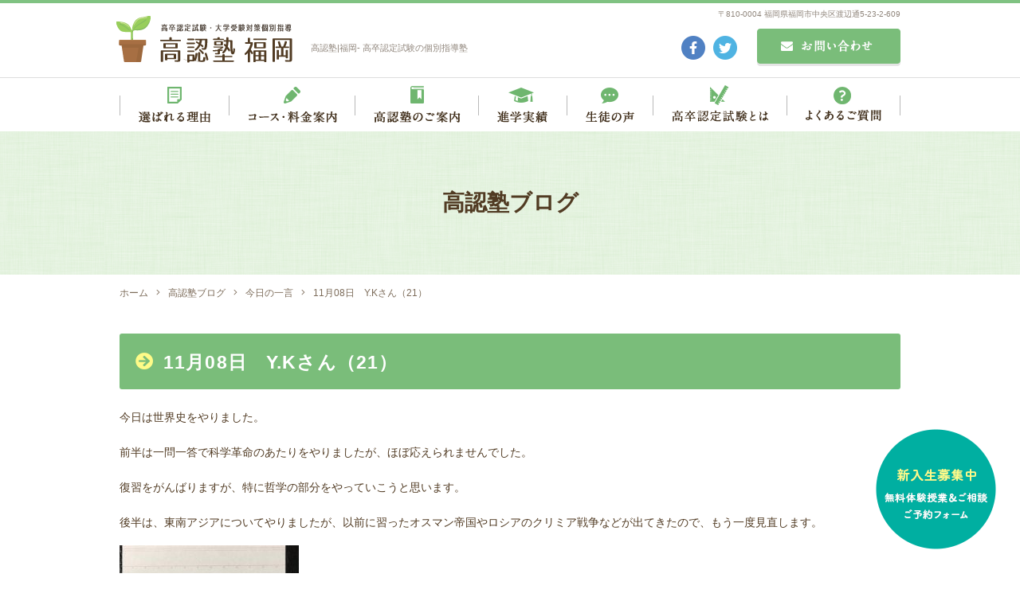

--- FILE ---
content_type: text/html; charset=UTF-8
request_url: https://www.kounin-jyuku.com/blog/3099/
body_size: 7419
content:
<!DOCTYPE html>
<html lang="ja">
<head>
<meta charset="utf-8">
<!--[if IE]><meta http-equiv="X-UA-Compatible" content="IE=edge"><![endif]-->
<meta name="viewport" content="width=1020,minimum-scale=0,maximum-scale=10" />

<link rel="stylesheet" href="/shared/css/common/reset.css" />
<link rel="stylesheet" href="/shared/css/pc/style.css" />
<link rel="stylesheet" href="/shared/css/pc/add.css" />
<link rel="stylesheet" href="/shared/lib/fancybox/jquery.fancybox.min.css" />
<link rel="shortcut icon" href="/shared/img/common/favicon.ico" />
<link rel="apple-touch-icon" href="/shared/img/common/webclip.png" />



<!-- This site is optimized with the Yoast WordPress SEO plugin v2.2.1 - https://yoast.com/wordpress/plugins/seo/ -->
<title>11月08日　Y.Kさん（21） | 高認塾福岡</title>
<meta name="description" content="今日は世界史をやりました。 前半は一問一答で科学革命のあたりをやりましたが、ほぼ応えられませんでした。 復習をがんばりますが、特に哲学の部分をやっていこうと思います。 後半は、東南アジアについてやりましたが、以前に習ったオスマン帝国やロシアのクリミア戦争などが出てきたので、もう一度見直します。 高卒認定"/>
<meta name="keywords" content="今日の一言,福岡,高卒,認定,試験,塾,指導,個別,大検,高認塾"/>
<link rel="canonical" href="https://www.kounin-jyuku.com/blog/3099" />
<meta property="og:locale" content="ja_JP" />
<meta property="og:type" content="article" />
<meta property="og:title" content="11月08日　Y.Kさん（21） | 高認塾福岡" />
<meta property="og:description" content="今日は世界史をやりました。 前半は一問一答で科学革命のあたりをやりましたが、ほぼ応えられませんでした。 復習をがんばりますが、特に哲学の部分をやっていこうと思います。 後半は、東南アジアについてやりましたが、以前に習ったオスマン帝国やロシアのクリミア戦争などが出てきたので、もう一度見直します。 高卒認定" />
<meta property="og:url" content="https://www.kounin-jyuku.com/blog/3099" />
<meta property="og:site_name" content="高認塾福岡" />
<meta property="og:image" content="https://www.kounin-jyuku.com/shared/img/common/ogp.png" />
<meta name="twitter:card" content="summary"/>
<meta name="twitter:description" content="今日は世界史をやりました。 前半は一問一答で科学革命のあたりをやりましたが、ほぼ応えられませんでした。 復習をがんばりますが、特に哲学の部分をやっていこうと思います。 後半は、東南アジアについてやりましたが、以前に習ったオスマン帝国やロシアのクリミア戦争などが出てきたので、もう一度見直します。 高卒認定"/>
<meta name="twitter:title" content="11月08日　Y.Kさん（21） | 高認塾福岡"/>
<meta name="twitter:domain" content="高認塾福岡"/>
<meta name="twitter:image:src" content="https://www.kounin-jyuku.com/shared/img/common/ogp.png"/>
<!-- / Yoast WordPress SEO plugin. -->

<link rel='dns-prefetch' href='//s.w.org' />
<link rel='stylesheet' href='https://www.kounin-jyuku.com/cms/wp-content/plugins/contact-form-7/includes/css/styles.css?ver=4.5.1' media='all'>
<script src='https://www.kounin-jyuku.com/cms/wp-includes/js/jquery/jquery.js?ver=1.12.4'></script>
<script src='https://www.kounin-jyuku.com/cms/wp-includes/js/jquery/jquery-migrate.min.js?ver=1.4.1'></script>
<!-- Global site tag (gtag.js) - Google Analytics -->
<script async src="https://www.googletagmanager.com/gtag/js?id=UA-203929440-2"></script>
<script>
  window.dataLayer = window.dataLayer || [];
  function gtag(){dataLayer.push(arguments);}
  gtag('js', new Date());

  gtag('config', 'UA-203929440-2');
  gtag('config', 'G-GMTVL993G4');
</script>
</head>

<body class="blog-template-default single single-blog postid-3099 tmpl-type-blog pc">
		<div id="fb-root"></div>
		<script>(function(d, s, id) {
			var js, fjs = d.getElementsByTagName(s)[0];
			if (d.getElementById(id)) return;
			js = d.createElement(s); js.id = id;
			js.src = 'https://connect.facebook.net/ja_JP/sdk.js#xfbml=1&version=v2.12&appId=2117099095176426&autoLogAppEvents=1';
			fjs.parentNode.insertBefore(js, fjs);
		}(document, 'script', 'facebook-jssdk'));</script>
<div id="l-container" class="l-container"><div class="l-container_inner">

<header class="l-header">
	<div class="l-header_inner clearfix">
		<div class="header_detail clearfix">
			<p class="header_logo"><a href="/"><img src="/shared/img/pc/header_logo.png" alt="高認塾福岡" /></a></p>

							<div class="header_description">高認塾|福岡- 高卒認定試験の個別指導塾</div>
			
			<p class="header_address">〒810-0004 福岡県福岡市中央区渡辺通5-23-2-609</p>

			<div class="header_mail">
				<a href="/contact/"><img src="/shared/img/pc/header_contact.png" alt="お問い合わせ" /></a>
			</div>

			<div class="header_sns">
				<ul class="header_sns_list clearfix">
					<li class="header_sns_list_item"><a href="https://www.facebook.com/%E9%AB%98%E8%AA%8D%E5%A1%BE-%E7%A6%8F%E5%B2%A1-645072838845941/"><img src="/shared/img/pc/header_sns_list_item01.png" alt="Facebook" /></a></li>
					<li class="header_sns_list_item"><a href="https://twitter.com/kounin_jyuku/"><img src="/shared/img/pc/header_sns_list_item02.png" alt="Twitter" /></a></li>
				</ul>
			</div>
		</div>

		<nav class="header_nav">
			<ul class="header_nav_list clearfix">
				<li class="header_nav_list_item"><a href="/feature/"><img src="/shared/img/pc/header_nav_list_item01.png" alt="選ばれる理由" /></a></li>
				<li class="header_nav_list_item"><a href="/course/"><img src="/shared/img/pc/header_nav_list_item02.png" alt="コース・料金案内" /></a></li>
				<li class="header_nav_list_item"><a href="/about/"><img src="/shared/img/pc/header_nav_list_item03.png" alt="高認塾のご案内" /></a></li>
				<li class="header_nav_list_item"><a href="/result/"><img src="/shared/img/pc/header_nav_list_item04.png" alt="進学実績" /></a></li>
				<li class="header_nav_list_item"><a href="/voice/"><img src="/shared/img/pc/header_nav_list_item05.png" alt="生徒の声" /></a></li>
				<li class="header_nav_list_item"><a href="/kounin/"><img src="/shared/img/pc/header_nav_list_item06.png" alt="高卒認定試験とは" /></a></li>
				<li class="header_nav_list_item"><a href="/faq/"><img src="/shared/img/pc/header_nav_list_item07.png" alt="よくあるご質問" /></a></li>
			</ul>
		</nav>
	</div>
</header>
<!-- /.l-header -->

	<div class="l-page_header">
	<div class="l-page_header_inner">

		<div class="page_ttl_group">
			
			<div class="page_ttl">高認塾ブログ</div>		</div>

		
	</div>
</div>

<div class="bread_wrap"><ul class="bread clearfix" itemprop="breadcrumb"><li class="bread_item -home"><a href="https://www.kounin-jyuku.com/" itemprop="url"><span itemprop="title">ホーム</span></a></li><li class="bread_item"><a href="https://www.kounin-jyuku.com/blog/" itemprop="url"><span itemprop="title">高認塾ブログ</span></a></li><li class="bread_item"><a href="https://www.kounin-jyuku.com/blog/blog_category/daily/" itemprop="url"><span itemprop="title">今日の一言</span></a></li><li class="bread_item"><span itemprop="title">11月08日　Y.Kさん（21）</span></li></ul></div>
<div class="l-content"><div class="l-content_inner clearfix">
	<main class="l-main"><div class="l-main_inner">			<article id="entry_3099" class="entry">
			<div class="entry_body clearfix">
				<h1 class="entry_ttl">11月08日　Y.Kさん（21）</h1>
				
				<p>今日は世界史をやりました。</p>
<p>前半は一問一答で科学革命のあたりをやりましたが、ほぼ応えられませんでした。</p>
<p>復習をがんばりますが、特に哲学の部分をやっていこうと思います。</p>
<p>後半は、東南アジアについてやりましたが、以前に習ったオスマン帝国やロシアのクリミア戦争などが出てきたので、もう一度見直します。</p>
<p><img class="alignnone size-medium wp-image-7442" src="https://www.kounin-jyuku.com/cms/wp-content/uploads/old/2018/11/20181108-225x300.jpg" alt="" width="225" height="300" /></p>
<div id="entryBody" class="skin-entryBody" data-uranus-component="entryBody">
<div>
<p>高卒認定&amp;大学受験</p>
<p>高認塾 福岡<br />
 <a href="https://www.kounin-jyuku.com/" target="_blank" rel="noopener noreferrer">https://www.kounin-jyuku.com/ </a></p>
<p><a href="https://twitter.com/kounin_jyuku" target="_blank" rel="noopener noreferrer">@kounin_jyuku</a><br />
 092-711-0002</p>
<p>info@kounin-jyuku.com</p>
</div>
</div>
<p>&nbsp;</p>
<div id="entryBody" class="skin-entryBody" data-uranus-component="entryBody">
<div>
<p>#高卒認定試験　#福岡天神　</p>
<p>#塾　#高認　</p>
<p>#大学受験　#看護学校受験</p>
</div>
</div>			</div>

			<div class="entry_meta clearfix">
	<div class="entry_meta_detail">
				<time class="entry_meta_date" datetime="2018-11-08">2018/11/08 23:24</time><a href="https://www.kounin-jyuku.com/blog/blog_category/daily/" class="entry_meta_cat">今日の一言</a>	</div>

			<div class="entry_share">
			<ul class="entry_share_list clearfix">
				<li class="entry_share_list_item -facebook"><div class="fb-like" data-href="https://www.kounin-jyuku.com/blog/3099" data-layout="button" data-action="like" data-size="small" data-show-faces="false" data-share="true"></div></li><!-- .facebook -->
				<li class="entry_share_list_item -twitter"><a href="https://twitter.com/share?ref_src=twsrc%5Etfw" class="twitter-share-button" data-url="https://www.kounin-jyuku.com/blog/3099" data-lang="ja" data-show-count="false">Tweet</a></li><!-- .twitter -->
				<li class="entry_share_list_item -hatena"><a href="http://b.hatena.ne.jp/entry/https://www.kounin-jyuku.com/blog/3099" class="hatena-bookmark-button" data-hatena-bookmark-title="11月08日　Y.Kさん（21）" data-hatena-bookmark-layout="simple" title="このエントリーをはてなブックマークに追加"><img src="//b.st-hatena.com/images/entry-button/button-only.gif" alt="このエントリーをはてなブックマークに追加" width="20" height="20" style="border: none;" /></a></li><!-- .hatena -->
				<li class="entry_share_list_item -line"><div class="line-it-button" style="display: none;" data-lang="ja" data-type="share-a" data-url="https://www.kounin-jyuku.com/blog/3099"></div></li><!-- .line -->
			</ul>
		</div></div>		</article>
		<!-- / .entry -->
	
		<div class="single_pager clearfix">
					<a class="single_pager_item -prev" href="https://www.kounin-jyuku.com/blog/3098">« 前の記事へ</a>
							<a class="single_pager_item -next" href="https://www.kounin-jyuku.com/blog/3097">次の記事へ »</a>
			</div>
	<!-- /.single_pager -->
</div></main><!-- l-main -->

<div class="l-sidebar">
	<div class="l-sidebar_inner">
		
	<div class="side_blog">
		<div class="side_blog_inner clearfix">

			<nav class="side_nav -recent">
				<h4 class="side_nav_ttl">RECENT POSTS</h4>
								<div class="side_nav_inner">
					<div class="side_nav_scroll" data-simplebar data-simplebar-auto-hide="false">
						<ul class="side_nav_list">
															<li><a href="https://www.kounin-jyuku.com/blog/6819">塾に入って勉強が楽しくなりました！【12月29日】T.Sくん(18)　</a></li>
															<li><a href="https://www.kounin-jyuku.com/blog/6811">福岡私設病院協会看護専門学校・一般／社会人二期、合格！</a></li>
															<li><a href="https://www.kounin-jyuku.com/blog/6802">高卒認定試験、合格の連絡！</a></li>
															<li><a href="https://www.kounin-jyuku.com/blog/6816">福岡工業大学・総合型選抜、合格！</a></li>
															<li><a href="https://www.kounin-jyuku.com/blog/6780">筑紫看護高等専修学校、合格！</a></li>
													</ul>
					</div>
				</div>
			</nav>

			<div class="side_nav -cat">
				<h4 class="side_nav_ttl">BLOG CATEGORY</h4>
								<div class="side_nav_inner">
																<div class="side_nav_scroll" data-simplebar data-simplebar-auto-hide="false">
							<ul class="side_nav_list">
									<li class="cat-item cat-item-3"><a href="https://www.kounin-jyuku.com/blog/blog_category/daily/" >今日の一言</a>
</li>
	<li class="cat-item cat-item-5"><a href="https://www.kounin-jyuku.com/blog/blog_category/news/" >お知らせ</a>
</li>
	<li class="cat-item cat-item-15"><a href="https://www.kounin-jyuku.com/blog/blog_category/others/" >その他</a>
</li>
							</ul>
						</div>
									</div>
			</div>

			<div class="side_nav -archive">
				<h4 class="side_nav_ttl">MONTHLY ARCHIVE</h4>
								<div class="side_nav_inner">
																<div class="side_nav_scroll" data-simplebar data-simplebar-auto-hide="false">
							<ul class="side_nav_list">
									<li><a href='https://www.kounin-jyuku.com/blog/date/2025/12/'>2025年12月</a></li>
	<li><a href='https://www.kounin-jyuku.com/blog/date/2025/11/'>2025年11月</a></li>
	<li><a href='https://www.kounin-jyuku.com/blog/date/2025/10/'>2025年10月</a></li>
	<li><a href='https://www.kounin-jyuku.com/blog/date/2025/09/'>2025年9月</a></li>
	<li><a href='https://www.kounin-jyuku.com/blog/date/2025/08/'>2025年8月</a></li>
	<li><a href='https://www.kounin-jyuku.com/blog/date/2025/07/'>2025年7月</a></li>
	<li><a href='https://www.kounin-jyuku.com/blog/date/2025/05/'>2025年5月</a></li>
	<li><a href='https://www.kounin-jyuku.com/blog/date/2025/04/'>2025年4月</a></li>
	<li><a href='https://www.kounin-jyuku.com/blog/date/2025/03/'>2025年3月</a></li>
	<li><a href='https://www.kounin-jyuku.com/blog/date/2025/02/'>2025年2月</a></li>
	<li><a href='https://www.kounin-jyuku.com/blog/date/2024/12/'>2024年12月</a></li>
	<li><a href='https://www.kounin-jyuku.com/blog/date/2024/11/'>2024年11月</a></li>
	<li><a href='https://www.kounin-jyuku.com/blog/date/2024/10/'>2024年10月</a></li>
	<li><a href='https://www.kounin-jyuku.com/blog/date/2024/09/'>2024年9月</a></li>
	<li><a href='https://www.kounin-jyuku.com/blog/date/2024/08/'>2024年8月</a></li>
	<li><a href='https://www.kounin-jyuku.com/blog/date/2024/07/'>2024年7月</a></li>
	<li><a href='https://www.kounin-jyuku.com/blog/date/2024/06/'>2024年6月</a></li>
	<li><a href='https://www.kounin-jyuku.com/blog/date/2024/05/'>2024年5月</a></li>
	<li><a href='https://www.kounin-jyuku.com/blog/date/2024/04/'>2024年4月</a></li>
	<li><a href='https://www.kounin-jyuku.com/blog/date/2024/02/'>2024年2月</a></li>
	<li><a href='https://www.kounin-jyuku.com/blog/date/2023/12/'>2023年12月</a></li>
	<li><a href='https://www.kounin-jyuku.com/blog/date/2023/11/'>2023年11月</a></li>
	<li><a href='https://www.kounin-jyuku.com/blog/date/2023/10/'>2023年10月</a></li>
	<li><a href='https://www.kounin-jyuku.com/blog/date/2023/08/'>2023年8月</a></li>
	<li><a href='https://www.kounin-jyuku.com/blog/date/2023/07/'>2023年7月</a></li>
	<li><a href='https://www.kounin-jyuku.com/blog/date/2023/06/'>2023年6月</a></li>
	<li><a href='https://www.kounin-jyuku.com/blog/date/2023/05/'>2023年5月</a></li>
	<li><a href='https://www.kounin-jyuku.com/blog/date/2023/04/'>2023年4月</a></li>
	<li><a href='https://www.kounin-jyuku.com/blog/date/2023/03/'>2023年3月</a></li>
	<li><a href='https://www.kounin-jyuku.com/blog/date/2023/02/'>2023年2月</a></li>
	<li><a href='https://www.kounin-jyuku.com/blog/date/2023/01/'>2023年1月</a></li>
	<li><a href='https://www.kounin-jyuku.com/blog/date/2022/12/'>2022年12月</a></li>
	<li><a href='https://www.kounin-jyuku.com/blog/date/2022/11/'>2022年11月</a></li>
	<li><a href='https://www.kounin-jyuku.com/blog/date/2022/10/'>2022年10月</a></li>
	<li><a href='https://www.kounin-jyuku.com/blog/date/2022/09/'>2022年9月</a></li>
	<li><a href='https://www.kounin-jyuku.com/blog/date/2022/08/'>2022年8月</a></li>
	<li><a href='https://www.kounin-jyuku.com/blog/date/2022/07/'>2022年7月</a></li>
	<li><a href='https://www.kounin-jyuku.com/blog/date/2022/06/'>2022年6月</a></li>
	<li><a href='https://www.kounin-jyuku.com/blog/date/2022/05/'>2022年5月</a></li>
	<li><a href='https://www.kounin-jyuku.com/blog/date/2022/04/'>2022年4月</a></li>
	<li><a href='https://www.kounin-jyuku.com/blog/date/2022/03/'>2022年3月</a></li>
	<li><a href='https://www.kounin-jyuku.com/blog/date/2022/02/'>2022年2月</a></li>
	<li><a href='https://www.kounin-jyuku.com/blog/date/2022/01/'>2022年1月</a></li>
	<li><a href='https://www.kounin-jyuku.com/blog/date/2021/12/'>2021年12月</a></li>
	<li><a href='https://www.kounin-jyuku.com/blog/date/2021/11/'>2021年11月</a></li>
	<li><a href='https://www.kounin-jyuku.com/blog/date/2021/09/'>2021年9月</a></li>
	<li><a href='https://www.kounin-jyuku.com/blog/date/2021/08/'>2021年8月</a></li>
	<li><a href='https://www.kounin-jyuku.com/blog/date/2021/06/'>2021年6月</a></li>
	<li><a href='https://www.kounin-jyuku.com/blog/date/2021/05/'>2021年5月</a></li>
	<li><a href='https://www.kounin-jyuku.com/blog/date/2021/04/'>2021年4月</a></li>
	<li><a href='https://www.kounin-jyuku.com/blog/date/2021/03/'>2021年3月</a></li>
	<li><a href='https://www.kounin-jyuku.com/blog/date/2021/02/'>2021年2月</a></li>
	<li><a href='https://www.kounin-jyuku.com/blog/date/2021/01/'>2021年1月</a></li>
	<li><a href='https://www.kounin-jyuku.com/blog/date/2020/12/'>2020年12月</a></li>
	<li><a href='https://www.kounin-jyuku.com/blog/date/2020/11/'>2020年11月</a></li>
	<li><a href='https://www.kounin-jyuku.com/blog/date/2020/10/'>2020年10月</a></li>
	<li><a href='https://www.kounin-jyuku.com/blog/date/2020/09/'>2020年9月</a></li>
	<li><a href='https://www.kounin-jyuku.com/blog/date/2020/08/'>2020年8月</a></li>
	<li><a href='https://www.kounin-jyuku.com/blog/date/2020/07/'>2020年7月</a></li>
	<li><a href='https://www.kounin-jyuku.com/blog/date/2020/06/'>2020年6月</a></li>
	<li><a href='https://www.kounin-jyuku.com/blog/date/2020/05/'>2020年5月</a></li>
	<li><a href='https://www.kounin-jyuku.com/blog/date/2020/04/'>2020年4月</a></li>
	<li><a href='https://www.kounin-jyuku.com/blog/date/2020/03/'>2020年3月</a></li>
	<li><a href='https://www.kounin-jyuku.com/blog/date/2020/02/'>2020年2月</a></li>
	<li><a href='https://www.kounin-jyuku.com/blog/date/2020/01/'>2020年1月</a></li>
	<li><a href='https://www.kounin-jyuku.com/blog/date/2019/12/'>2019年12月</a></li>
	<li><a href='https://www.kounin-jyuku.com/blog/date/2019/11/'>2019年11月</a></li>
	<li><a href='https://www.kounin-jyuku.com/blog/date/2019/10/'>2019年10月</a></li>
	<li><a href='https://www.kounin-jyuku.com/blog/date/2019/09/'>2019年9月</a></li>
	<li><a href='https://www.kounin-jyuku.com/blog/date/2019/08/'>2019年8月</a></li>
	<li><a href='https://www.kounin-jyuku.com/blog/date/2019/07/'>2019年7月</a></li>
	<li><a href='https://www.kounin-jyuku.com/blog/date/2019/06/'>2019年6月</a></li>
	<li><a href='https://www.kounin-jyuku.com/blog/date/2019/05/'>2019年5月</a></li>
	<li><a href='https://www.kounin-jyuku.com/blog/date/2019/04/'>2019年4月</a></li>
	<li><a href='https://www.kounin-jyuku.com/blog/date/2019/03/'>2019年3月</a></li>
	<li><a href='https://www.kounin-jyuku.com/blog/date/2019/02/'>2019年2月</a></li>
	<li><a href='https://www.kounin-jyuku.com/blog/date/2019/01/'>2019年1月</a></li>
	<li><a href='https://www.kounin-jyuku.com/blog/date/2018/12/'>2018年12月</a></li>
	<li><a href='https://www.kounin-jyuku.com/blog/date/2018/11/'>2018年11月</a></li>
	<li><a href='https://www.kounin-jyuku.com/blog/date/2018/10/'>2018年10月</a></li>
	<li><a href='https://www.kounin-jyuku.com/blog/date/2018/09/'>2018年9月</a></li>
	<li><a href='https://www.kounin-jyuku.com/blog/date/2018/08/'>2018年8月</a></li>
	<li><a href='https://www.kounin-jyuku.com/blog/date/2018/06/'>2018年6月</a></li>
	<li><a href='https://www.kounin-jyuku.com/blog/date/2018/05/'>2018年5月</a></li>
	<li><a href='https://www.kounin-jyuku.com/blog/date/2018/04/'>2018年4月</a></li>
	<li><a href='https://www.kounin-jyuku.com/blog/date/2018/03/'>2018年3月</a></li>
	<li><a href='https://www.kounin-jyuku.com/blog/date/2018/02/'>2018年2月</a></li>
	<li><a href='https://www.kounin-jyuku.com/blog/date/2018/01/'>2018年1月</a></li>
	<li><a href='https://www.kounin-jyuku.com/blog/date/2017/12/'>2017年12月</a></li>
	<li><a href='https://www.kounin-jyuku.com/blog/date/2017/11/'>2017年11月</a></li>
	<li><a href='https://www.kounin-jyuku.com/blog/date/2017/10/'>2017年10月</a></li>
	<li><a href='https://www.kounin-jyuku.com/blog/date/2017/09/'>2017年9月</a></li>
	<li><a href='https://www.kounin-jyuku.com/blog/date/2017/08/'>2017年8月</a></li>
	<li><a href='https://www.kounin-jyuku.com/blog/date/2017/07/'>2017年7月</a></li>
	<li><a href='https://www.kounin-jyuku.com/blog/date/2017/06/'>2017年6月</a></li>
	<li><a href='https://www.kounin-jyuku.com/blog/date/2017/05/'>2017年5月</a></li>
	<li><a href='https://www.kounin-jyuku.com/blog/date/2017/04/'>2017年4月</a></li>
	<li><a href='https://www.kounin-jyuku.com/blog/date/2017/03/'>2017年3月</a></li>
	<li><a href='https://www.kounin-jyuku.com/blog/date/2017/02/'>2017年2月</a></li>
	<li><a href='https://www.kounin-jyuku.com/blog/date/2017/01/'>2017年1月</a></li>
	<li><a href='https://www.kounin-jyuku.com/blog/date/2016/12/'>2016年12月</a></li>
	<li><a href='https://www.kounin-jyuku.com/blog/date/2016/11/'>2016年11月</a></li>
	<li><a href='https://www.kounin-jyuku.com/blog/date/2016/10/'>2016年10月</a></li>
	<li><a href='https://www.kounin-jyuku.com/blog/date/2016/09/'>2016年9月</a></li>
	<li><a href='https://www.kounin-jyuku.com/blog/date/2016/08/'>2016年8月</a></li>
	<li><a href='https://www.kounin-jyuku.com/blog/date/2016/07/'>2016年7月</a></li>
	<li><a href='https://www.kounin-jyuku.com/blog/date/2016/06/'>2016年6月</a></li>
	<li><a href='https://www.kounin-jyuku.com/blog/date/2016/05/'>2016年5月</a></li>
	<li><a href='https://www.kounin-jyuku.com/blog/date/2016/04/'>2016年4月</a></li>
	<li><a href='https://www.kounin-jyuku.com/blog/date/2016/03/'>2016年3月</a></li>
	<li><a href='https://www.kounin-jyuku.com/blog/date/2016/02/'>2016年2月</a></li>
	<li><a href='https://www.kounin-jyuku.com/blog/date/2016/01/'>2016年1月</a></li>
	<li><a href='https://www.kounin-jyuku.com/blog/date/2015/12/'>2015年12月</a></li>
	<li><a href='https://www.kounin-jyuku.com/blog/date/2015/11/'>2015年11月</a></li>
	<li><a href='https://www.kounin-jyuku.com/blog/date/2015/10/'>2015年10月</a></li>
	<li><a href='https://www.kounin-jyuku.com/blog/date/2015/09/'>2015年9月</a></li>
	<li><a href='https://www.kounin-jyuku.com/blog/date/2015/08/'>2015年8月</a></li>
	<li><a href='https://www.kounin-jyuku.com/blog/date/2015/07/'>2015年7月</a></li>
	<li><a href='https://www.kounin-jyuku.com/blog/date/2015/06/'>2015年6月</a></li>
	<li><a href='https://www.kounin-jyuku.com/blog/date/2015/05/'>2015年5月</a></li>
	<li><a href='https://www.kounin-jyuku.com/blog/date/2015/04/'>2015年4月</a></li>
	<li><a href='https://www.kounin-jyuku.com/blog/date/2015/03/'>2015年3月</a></li>
	<li><a href='https://www.kounin-jyuku.com/blog/date/2015/02/'>2015年2月</a></li>
	<li><a href='https://www.kounin-jyuku.com/blog/date/2015/01/'>2015年1月</a></li>
	<li><a href='https://www.kounin-jyuku.com/blog/date/2014/12/'>2014年12月</a></li>
	<li><a href='https://www.kounin-jyuku.com/blog/date/2014/11/'>2014年11月</a></li>
	<li><a href='https://www.kounin-jyuku.com/blog/date/2014/10/'>2014年10月</a></li>
	<li><a href='https://www.kounin-jyuku.com/blog/date/2014/09/'>2014年9月</a></li>
	<li><a href='https://www.kounin-jyuku.com/blog/date/2014/08/'>2014年8月</a></li>
	<li><a href='https://www.kounin-jyuku.com/blog/date/2014/07/'>2014年7月</a></li>
	<li><a href='https://www.kounin-jyuku.com/blog/date/2014/06/'>2014年6月</a></li>
	<li><a href='https://www.kounin-jyuku.com/blog/date/2014/05/'>2014年5月</a></li>
	<li><a href='https://www.kounin-jyuku.com/blog/date/2014/04/'>2014年4月</a></li>
	<li><a href='https://www.kounin-jyuku.com/blog/date/2014/03/'>2014年3月</a></li>
	<li><a href='https://www.kounin-jyuku.com/blog/date/2014/02/'>2014年2月</a></li>
	<li><a href='https://www.kounin-jyuku.com/blog/date/2014/01/'>2014年1月</a></li>
	<li><a href='https://www.kounin-jyuku.com/blog/date/2013/12/'>2013年12月</a></li>
	<li><a href='https://www.kounin-jyuku.com/blog/date/2013/11/'>2013年11月</a></li>
	<li><a href='https://www.kounin-jyuku.com/blog/date/2013/10/'>2013年10月</a></li>
	<li><a href='https://www.kounin-jyuku.com/blog/date/2013/09/'>2013年9月</a></li>
	<li><a href='https://www.kounin-jyuku.com/blog/date/2013/08/'>2013年8月</a></li>
	<li><a href='https://www.kounin-jyuku.com/blog/date/2013/07/'>2013年7月</a></li>
	<li><a href='https://www.kounin-jyuku.com/blog/date/2013/06/'>2013年6月</a></li>
	<li><a href='https://www.kounin-jyuku.com/blog/date/2013/05/'>2013年5月</a></li>
	<li><a href='https://www.kounin-jyuku.com/blog/date/2013/04/'>2013年4月</a></li>
	<li><a href='https://www.kounin-jyuku.com/blog/date/2013/03/'>2013年3月</a></li>
	<li><a href='https://www.kounin-jyuku.com/blog/date/2013/02/'>2013年2月</a></li>
	<li><a href='https://www.kounin-jyuku.com/blog/date/2013/01/'>2013年1月</a></li>
	<li><a href='https://www.kounin-jyuku.com/blog/date/2012/12/'>2012年12月</a></li>
	<li><a href='https://www.kounin-jyuku.com/blog/date/2012/11/'>2012年11月</a></li>
	<li><a href='https://www.kounin-jyuku.com/blog/date/2012/10/'>2012年10月</a></li>
	<li><a href='https://www.kounin-jyuku.com/blog/date/2012/09/'>2012年9月</a></li>
	<li><a href='https://www.kounin-jyuku.com/blog/date/2012/08/'>2012年8月</a></li>
	<li><a href='https://www.kounin-jyuku.com/blog/date/2012/07/'>2012年7月</a></li>
	<li><a href='https://www.kounin-jyuku.com/blog/date/2012/06/'>2012年6月</a></li>
	<li><a href='https://www.kounin-jyuku.com/blog/date/2012/05/'>2012年5月</a></li>
	<li><a href='https://www.kounin-jyuku.com/blog/date/2012/04/'>2012年4月</a></li>
	<li><a href='https://www.kounin-jyuku.com/blog/date/2012/03/'>2012年3月</a></li>
	<li><a href='https://www.kounin-jyuku.com/blog/date/2012/02/'>2012年2月</a></li>
	<li><a href='https://www.kounin-jyuku.com/blog/date/2012/01/'>2012年1月</a></li>
	<li><a href='https://www.kounin-jyuku.com/blog/date/2011/12/'>2011年12月</a></li>
	<li><a href='https://www.kounin-jyuku.com/blog/date/2011/11/'>2011年11月</a></li>
	<li><a href='https://www.kounin-jyuku.com/blog/date/2011/10/'>2011年10月</a></li>
	<li><a href='https://www.kounin-jyuku.com/blog/date/2011/09/'>2011年9月</a></li>
	<li><a href='https://www.kounin-jyuku.com/blog/date/2011/08/'>2011年8月</a></li>
	<li><a href='https://www.kounin-jyuku.com/blog/date/2011/07/'>2011年7月</a></li>
	<li><a href='https://www.kounin-jyuku.com/blog/date/2011/06/'>2011年6月</a></li>
	<li><a href='https://www.kounin-jyuku.com/blog/date/2011/05/'>2011年5月</a></li>
	<li><a href='https://www.kounin-jyuku.com/blog/date/2011/04/'>2011年4月</a></li>
	<li><a href='https://www.kounin-jyuku.com/blog/date/2011/03/'>2011年3月</a></li>
	<li><a href='https://www.kounin-jyuku.com/blog/date/2011/02/'>2011年2月</a></li>
	<li><a href='https://www.kounin-jyuku.com/blog/date/2011/01/'>2011年1月</a></li>
	<li><a href='https://www.kounin-jyuku.com/blog/date/2010/12/'>2010年12月</a></li>
	<li><a href='https://www.kounin-jyuku.com/blog/date/2010/11/'>2010年11月</a></li>
	<li><a href='https://www.kounin-jyuku.com/blog/date/2010/10/'>2010年10月</a></li>
	<li><a href='https://www.kounin-jyuku.com/blog/date/2010/09/'>2010年9月</a></li>
	<li><a href='https://www.kounin-jyuku.com/blog/date/2010/08/'>2010年8月</a></li>
	<li><a href='https://www.kounin-jyuku.com/blog/date/2010/07/'>2010年7月</a></li>
	<li><a href='https://www.kounin-jyuku.com/blog/date/2010/06/'>2010年6月</a></li>
	<li><a href='https://www.kounin-jyuku.com/blog/date/2010/05/'>2010年5月</a></li>
	<li><a href='https://www.kounin-jyuku.com/blog/date/2010/04/'>2010年4月</a></li>
	<li><a href='https://www.kounin-jyuku.com/blog/date/2010/03/'>2010年3月</a></li>
	<li><a href='https://www.kounin-jyuku.com/blog/date/2010/02/'>2010年2月</a></li>
							</ul>
						</div>
									</div>
			</div>

		</div>
	</div>
	</div>
</div>
<!-- /.l-sidebar -->
</div></div><!-- /.l-content -->

<footer class="l-footer">
	<div class="l-footer_inner clearfix">

		<div class="site_btn">
			<a href="https://www.itsuaki.com/yoyaku/webreserve/menusel?str_id=3185&stf_id=0"><img src="/shared/img/pc/site_btn.png" alt="新入生募集中 無料体験授業＆ご相談ご予約フォーム" /></a>
		</div>

		<div class="footer_map">
			<iframe src="https://www.google.com/maps/embed?pb=!1m18!1m12!1m3!1d3323.675372305451!2d130.40020431520284!3d33.58777698073487!2m3!1f0!2f0!3f0!3m2!1i1024!2i768!4f13.1!3m3!1m2!1s0x354191906ecfe619%3A0xded3d0a94cd10701!2z6auY6KqN5aG-56aP5bKh!5e0!3m2!1sja!2sjp!4v1625733084679!5m2!1sja!2sjp" width="600" height="450" style="border:0;" allowfullscreen="" loading="lazy"></iframe>
		</div>

		<div class="footer_banner">
			<div class="footer_banner_inner">
				<ul class="footer_banner_list clearfix">
					<li class="footer_banner_list_item"><a href="/kounin-cost/"><img src="/shared/img/pc/footer_banner_list_item01.png" alt="高卒認定試験にかかる費用" /></a></li>
					<li class="footer_banner_list_item"><a href="/study-method/"><img src="/shared/img/pc/footer_banner_list_item02.png" alt="どうやって勉強する?" /></a></li>
					<li class="footer_banner_list_item"><a href="/after-passing/"><img src="/shared/img/pc/footer_banner_list_item03.png" alt="高認合格後の進路" /></a></li>
					<li class="footer_banner_list_item"><a href="https://kounin-jyuku-kango.com"><img src="/shared/img/pc/footer_banner_list_item04.png" alt="看護受験対策特設サイト" /></a></li>
				</ul>
			</div>
		</div>

		<div class="footer_detail clearfix">
			<div class="footer_about">
				<h4 class="footer_about_logo"><a href="/"><img src="/shared/img/pc/footer_about_logo.png" alt="高認塾福岡" /></a></h4>
				<div class="footer_about_txt clearfix">
					<p>TEL：092-711-0002<br />
 ※授業中につき出れないことがございます。<br />
 営業時間：9:00-23:00(日・祝OK)<br />
 〒810-0004<br />
 福岡県福岡市中央区渡辺通5-23-2-609</p>				</div>
				<div class="footer_about_sns">
					<ul class="footer_about_sns_list clearfix">
						<li class="footer_about_sns_list_item"><a href="https://www.facebook.com/%E9%AB%98%E8%AA%8D%E5%A1%BE-%E7%A6%8F%E5%B2%A1-645072838845941/"><img src="/shared/img/pc/footer_about_sns_list_item01.png" alt="Facebook" /></a></li>
						<li class="footer_about_sns_list_item"><a href="https://twitter.com/kounin_jyuku/"><img src="/shared/img/pc/footer_about_sns_list_item02.png" alt="Twitter" /></a></li>
					</ul>
				</div>
			</div>

			<nav class="footer_nav">
				<ul class="footer_nav_list">
					<li class="footer_nav_list_item"><a href="/feature/">高認塾はゆっくり・しっかりサポート</a></li>
					<li class="footer_nav_list_item"><a href="/course/">コース・料金案内</a></li>
					<li class="footer_nav_list_item"><a href="/about/">高認塾のご案内</a></li>
					<li class="footer_nav_list_item"><a href="/kounin/">高卒認定試験とは</a></li>
					<li class="footer_nav_list_item"><a href="/kounin-cost/">高卒認定試験にかかる費用</a></li>
					<li class="footer_nav_list_item"><a href="/study-method/">どうやって勉強する？</a></li>
					<li class="footer_nav_list_item"><a href="/after-passing/">合格後の進路</a></li>
					<li class="footer_nav_list_item"><a href="/faq/">よくあるご質問</a></li>
					<li class="footer_nav_list_item"><a href="/online/">オンライン個別指導</a></li>
					<li class="footer_nav_list_item"><a href="/access/">アクセス情報</a></li>
					<li class="footer_nav_list_item"><a href="/privacy-policy/">プライバシーポリシー</a></li>
				</ul>
				<ul class="footer_nav_list">
					<li class="footer_nav_list_item"><a href="/blog/">高認塾ブログ</a></li>
					<li class="footer_nav_list_item"><a href="/result/">進学実績</a></li>
					<li class="footer_nav_list_item"><a href="/voice/">在校生・卒業生の声</a></li>
				</ul>
			</nav>
		</div>
		<p class="footer_copyright">Copyright &copy; 2026 高認塾福岡 All Rights Reserved.</p>
	</div>
</footer>
<!-- /.l-footer -->

</div></div><!-- /.l-container -->

<script src="/shared/js/common/ajaxzip3.js"></script>
<script src="/shared/lib/fancybox/jquery.fancybox.min.js"></script>
<script src="/shared/js/common/googlemap.js"></script>
<script src="/shared/js/common/jquery.smoothScroll.js"></script>
<script src="/shared/js/common/jquery.easing.1.3.js"></script>
<script src="/shared/js/common/jquery.matchHeight-min.js"></script>
<script src="/shared/js/common/slick/slick.min.js"></script>
<script src="/shared/js/pc/superfish.min.js"></script>
<script src="/shared/js/pc/simplebar.js"></script>
<script src="/shared/js/common/common.js"></script>
<script src="/shared/js/pc/user.js"></script>
		<script async src="//b.st-hatena.com/js/bookmark_button.js"></script>
		<script async src="https://platform.twitter.com/widgets.js"></script>
		<script src="https://d.line-scdn.net/r/web/social-plugin/js/thirdparty/loader.min.js" async="async" defer="defer"></script><script src='https://www.kounin-jyuku.com/cms/wp-content/plugins/contact-form-7/includes/js/jquery.form.min.js?ver=3.51.0-2014.06.20'></script>
<script type='text/javascript'>
/* <![CDATA[ */
var _wpcf7 = {"loaderUrl":"https:\/\/www.kounin-jyuku.com\/cms\/wp-content\/plugins\/contact-form-7\/images\/ajax-loader.gif","recaptcha":{"messages":{"empty":"\u3042\u306a\u305f\u304c\u30ed\u30dc\u30c3\u30c8\u3067\u306f\u306a\u3044\u3053\u3068\u3092\u8a3c\u660e\u3057\u3066\u304f\u3060\u3055\u3044\u3002"}},"sending":"\u9001\u4fe1\u4e2d ..."};
/* ]]> */
</script>
<script src='https://www.kounin-jyuku.com/cms/wp-content/plugins/contact-form-7/includes/js/scripts.js?ver=4.5.1'></script>
</body>
</html>

--- FILE ---
content_type: application/javascript
request_url: https://www.kounin-jyuku.com/shared/js/pc/user.js
body_size: 698
content:
(function($) {
	$(function() {

		// superfish.js
		$('.header_nav_list').superfish({
			delay: 500, // 800 マウスが離れてからサブメニューを閉じるまでの時間
			// animation:   {opacity:'show',height:'show'} // ドロップダウン
		});


		// ==========================================================================
		// スライダー
		// ==========================================================================

		// メインビジュアル
		$('.mv_slider_list').slick({
			dots: false, // false: ページャーの表示
			arrows: false, // true 前後ボタンのナビゲーションの有無
			fade: false, // false 切り替えをフェードで行うかどうか
			speed: 1500, // 300 スライド(フェード)のスピード
			autoplay: true, // false 自動切り替え
			autoplaySpeed: 3000, // 3000 自動切り替えの待ち時間
			cssEase: 'cubic-bezier(0.785, 0.135, 0.150, 0.860)' // ease イージング
		});

		// 新着ギャラリー
		$('.top_gallery_list').slick({
			arrows: false, // true 前後ボタンのナビゲーションの有無
			fade: false, // false 切り替えをフェードで行うかどうか
			slidesToShow: 4,
			slidesToScroll: 1,
			speed: 1500, // 300 スライド(フェード)のスピード
			autoplay: true, // false 自動切り替え
			autoplaySpeed: 1500, // 3000 自動切り替えの待ち時間
			cssEase: 'cubic-bezier(0.785, 0.135, 0.150, 0.860)' // ease イージング
		});


		// ==========================================================================
		// スクロールトップ
		// ==========================================================================

		var pageTop = $('#js-scroll_top');
		pageTop.hide();
		$(window).scroll(function () {
			if ($(this).scrollTop() > 400) {
				pageTop.fadeIn();
			} else {
				pageTop.fadeOut();
			}
		});

	});
})(jQuery);